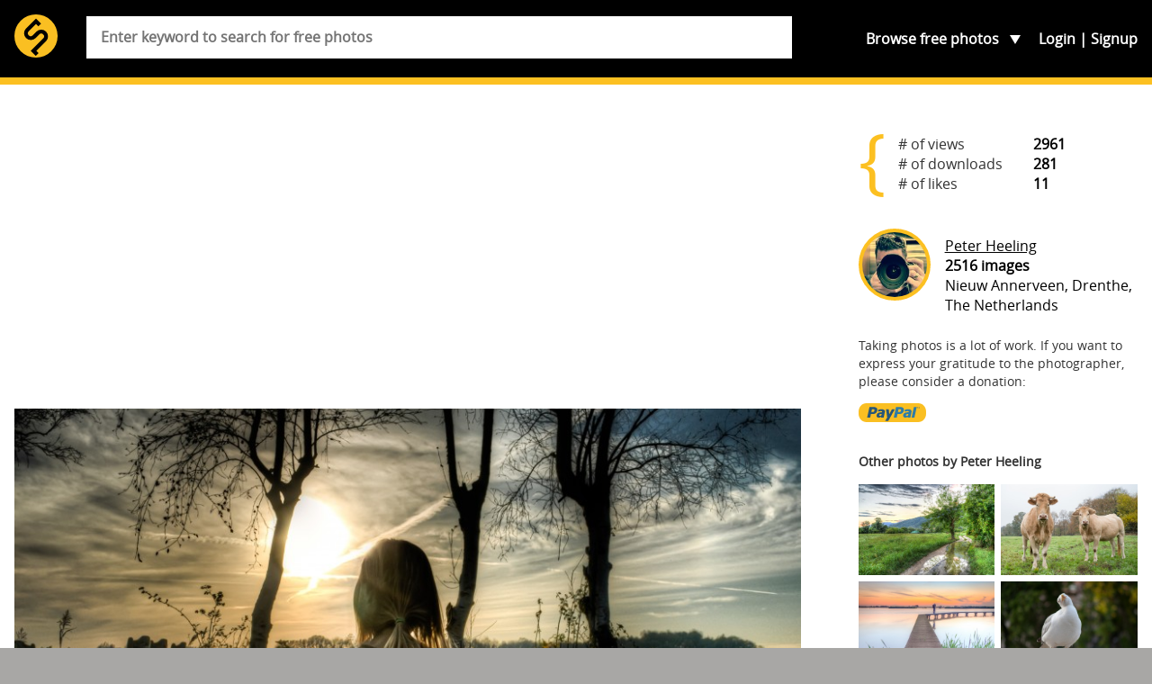

--- FILE ---
content_type: text/html; charset=utf-8
request_url: https://www.google.com/recaptcha/api2/aframe
body_size: 269
content:
<!DOCTYPE HTML><html><head><meta http-equiv="content-type" content="text/html; charset=UTF-8"></head><body><script nonce="mEXOz4BPdrbBysK5vx7UPQ">/** Anti-fraud and anti-abuse applications only. See google.com/recaptcha */ try{var clients={'sodar':'https://pagead2.googlesyndication.com/pagead/sodar?'};window.addEventListener("message",function(a){try{if(a.source===window.parent){var b=JSON.parse(a.data);var c=clients[b['id']];if(c){var d=document.createElement('img');d.src=c+b['params']+'&rc='+(localStorage.getItem("rc::a")?sessionStorage.getItem("rc::b"):"");window.document.body.appendChild(d);sessionStorage.setItem("rc::e",parseInt(sessionStorage.getItem("rc::e")||0)+1);localStorage.setItem("rc::h",'1769911031774');}}}catch(b){}});window.parent.postMessage("_grecaptcha_ready", "*");}catch(b){}</script></body></html>